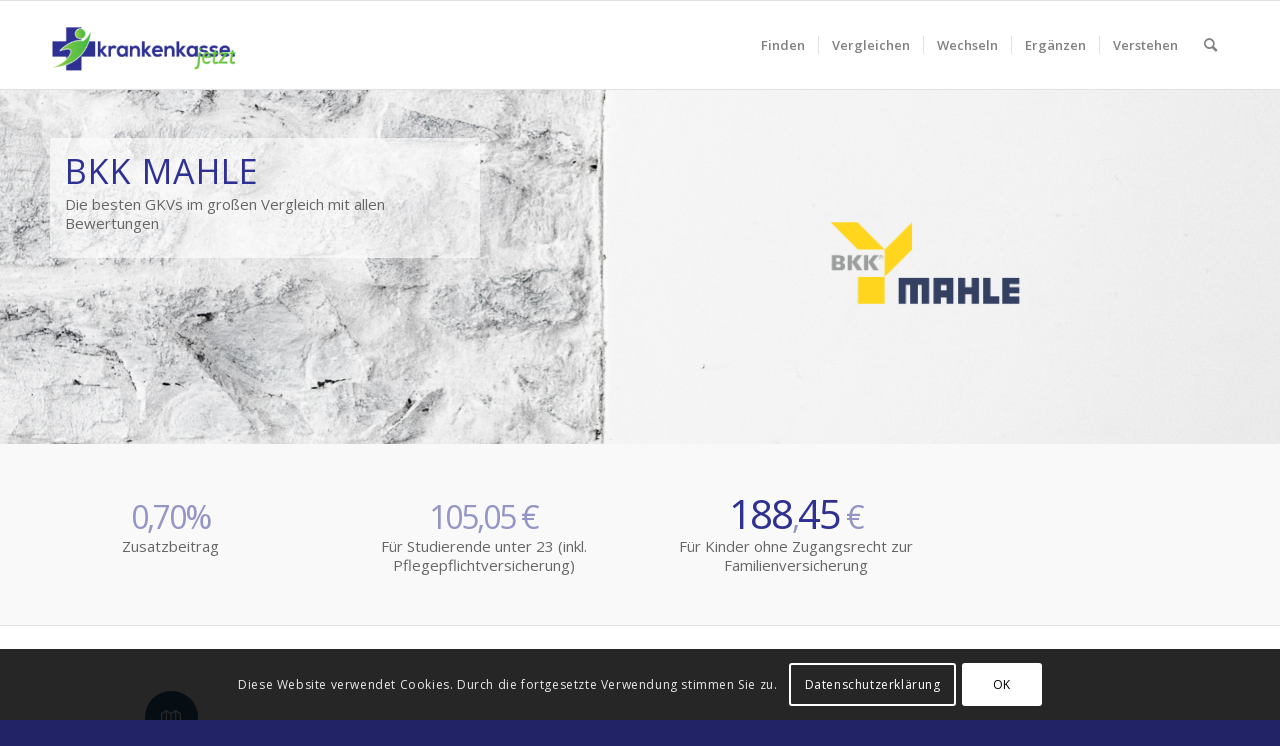

--- FILE ---
content_type: text/css
request_url: https://www.krankenkasse.jetzt/wp-content/uploads/avia_posts_css/post-95.css?ver=ver-1664472956
body_size: 965
content:
.avia-section.av-32xa7-13851516975d297a66d51b15fb1a77d8{
background-repeat:no-repeat;
background-image:url(https://www.krankenkasse.jetzt/wp-content/uploads/2020/12/wand-steine-weiss.jpg);
background-position:50% 50%;
background-attachment:scroll;
}

.flex_column.av-alh7-2b0dc23f3589a1b5c80e46ba49cd3966{
-webkit-border-radius:3px 3px 3px 3px;
-moz-border-radius:3px 3px 3px 3px;
border-radius:3px 3px 3px 3px;
padding:15px 15px 15px 15px;
background-color:rgba(255,255,255,0.62);
}

#top .av-special-heading.av-11a7b-c85bee82947a1553ed03656b75277dac{
padding-bottom:10px;
}
body .av-special-heading.av-11a7b-c85bee82947a1553ed03656b75277dac .av-special-heading-tag .heading-char{
font-size:25px;
}
.av-special-heading.av-11a7b-c85bee82947a1553ed03656b75277dac .av-subheading{
font-size:15px;
}

.flex_column.av-3ean-f5226af7a70d0909bac7f69c062371a3{
-webkit-border-radius:0px 0px 0px 0px;
-moz-border-radius:0px 0px 0px 0px;
border-radius:0px 0px 0px 0px;
padding:0px 0px 0px 0px;
}

.flex_column.av-q1q7-cca3bee888125a11c0ddcb9e80bca5ef{
-webkit-border-radius:0px 0px 0px 0px;
-moz-border-radius:0px 0px 0px 0px;
border-radius:0px 0px 0px 0px;
padding:0px 0px 0px 0px;
}

.avia-section.av-khthydfi-e56237530a50fd6d526c858267121e48{
background-color:#f9f9f9;
background-image:unset;
}

.flex_column.av-2vdln-507171403660006d94dae34c00df8e86{
-webkit-border-radius:0px 0px 0px 0px;
-moz-border-radius:0px 0px 0px 0px;
border-radius:0px 0px 0px 0px;
padding:0px 0px 0px 0px;
}

.flex_column.av-29i0v-c76852ac1af64ab6acd7d2054731c548{
-webkit-border-radius:0px 0px 0px 0px;
-moz-border-radius:0px 0px 0px 0px;
border-radius:0px 0px 0px 0px;
padding:0px 0px 0px 0px;
}

.flex_column.av-1ri13-6e9032280e35ef4e8efbc9b1f6cd6475{
-webkit-border-radius:0px 0px 0px 0px;
-moz-border-radius:0px 0px 0px 0px;
border-radius:0px 0px 0px 0px;
padding:0px 0px 0px 0px;
}

.flex_column.av-14kev-b599b2c4050726713c8a75c603913b38{
-webkit-border-radius:0px 0px 0px 0px;
-moz-border-radius:0px 0px 0px 0px;
border-radius:0px 0px 0px 0px;
padding:0px 0px 0px 0px;
}

.flex_column.av-rujj-19cd254b3472b3fa34ebbf5b9c22a880{
-webkit-border-radius:0px 0px 0px 0px;
-moz-border-radius:0px 0px 0px 0px;
border-radius:0px 0px 0px 0px;
padding:0px 0px 0px 0px;
}

.flex_column.av-1yoin-a5f18bee99745aa4ca8e61700bf3b376{
-webkit-border-radius:0px 0px 0px 0px;
-moz-border-radius:0px 0px 0px 0px;
border-radius:0px 0px 0px 0px;
padding:0px 0px 0px 0px;
}

#top .av-special-heading.av-kicbntxd-6038d312152628ee101a58253af2a388{
padding-bottom:10px;
}
body .av-special-heading.av-kicbntxd-6038d312152628ee101a58253af2a388 .av-special-heading-tag .heading-char{
font-size:25px;
}
.av-special-heading.av-kicbntxd-6038d312152628ee101a58253af2a388 .av-subheading{
font-size:15px;
}

#top .av-special-heading.av-kicbo0zs-afa25c6b5c79f3b287a668c640f05afa{
padding-bottom:10px;
}
body .av-special-heading.av-kicbo0zs-afa25c6b5c79f3b287a668c640f05afa .av-special-heading-tag .heading-char{
font-size:25px;
}
.av-special-heading.av-kicbo0zs-afa25c6b5c79f3b287a668c640f05afa .av-subheading{
font-size:15px;
}

.flex_column.av-rujj-873027f193a087aacde403558c928565{
-webkit-border-radius:0px 0px 0px 0px;
-moz-border-radius:0px 0px 0px 0px;
border-radius:0px 0px 0px 0px;
padding:0px 0px 0px 0px;
}

.avia-section.av-khzidrj7-1eef4b34789661d22d4fbdff42a1b118{
background-color:#d1d1d1;
background:linear-gradient( to bottom right, #d1d1d1, #e8e8e8 );
}

#top .av-special-heading.av-o8wv-1029e86bf0b74e670e6ffc767e8a217f{
padding-bottom:10px;
}
body .av-special-heading.av-o8wv-1029e86bf0b74e670e6ffc767e8a217f .av-special-heading-tag .heading-char{
font-size:25px;
}
.av-special-heading.av-o8wv-1029e86bf0b74e670e6ffc767e8a217f .av-subheading{
font-size:15px;
}

#top .hr.hr-invisible.av-khzigg5p-17cd254dfc90bf7dd15f2717269a3447{
height:25px;
}

.flex_column.av-epxn-70b403261615e2bf72f3449440875fe4{
-webkit-border-radius:0px 0px 0px 0px;
-moz-border-radius:0px 0px 0px 0px;
border-radius:0px 0px 0px 0px;
padding:0px 0px 0px 0px;
}

.flex_column.av-3hubj-f5f18d35090189c850e03348de407eaa{
-webkit-border-radius:0px 0px 0px 0px;
-moz-border-radius:0px 0px 0px 0px;
border-radius:0px 0px 0px 0px;
padding:0px 0px 0px 0px;
}

.flex_column.av-2w47z-77662085a96616949b23681b9ff33e64{
-webkit-border-radius:0px 0px 0px 0px;
-moz-border-radius:0px 0px 0px 0px;
border-radius:0px 0px 0px 0px;
padding:0px 0px 0px 0px;
}

.flex_column.av-1zuc7-6dd4a8e29af54a2b57964b1eba1f1aed{
-webkit-border-radius:0px 0px 0px 0px;
-moz-border-radius:0px 0px 0px 0px;
border-radius:0px 0px 0px 0px;
padding:0px 0px 0px 0px;
}

.flex_column.av-19807-f866bc20904e7e3ba469c14ed48e683c{
-webkit-border-radius:0px 0px 0px 0px;
-moz-border-radius:0px 0px 0px 0px;
border-radius:0px 0px 0px 0px;
padding:0px 0px 0px 0px;
}

.flex_column.av-10xpb-46dbf3893fac0d0509cb88542bbb5ea0{
-webkit-border-radius:0px 0px 0px 0px;
-moz-border-radius:0px 0px 0px 0px;
border-radius:0px 0px 0px 0px;
padding:0px 0px 0px 0px;
}

#top .av-special-heading.av-khzj1ab8-d261fa09bc4de5b91bdee3aad67ba315{
padding-bottom:10px;
}
body .av-special-heading.av-khzj1ab8-d261fa09bc4de5b91bdee3aad67ba315 .av-special-heading-tag .heading-char{
font-size:25px;
}
.av-special-heading.av-khzj1ab8-d261fa09bc4de5b91bdee3aad67ba315 .av-subheading{
font-size:15px;
}

